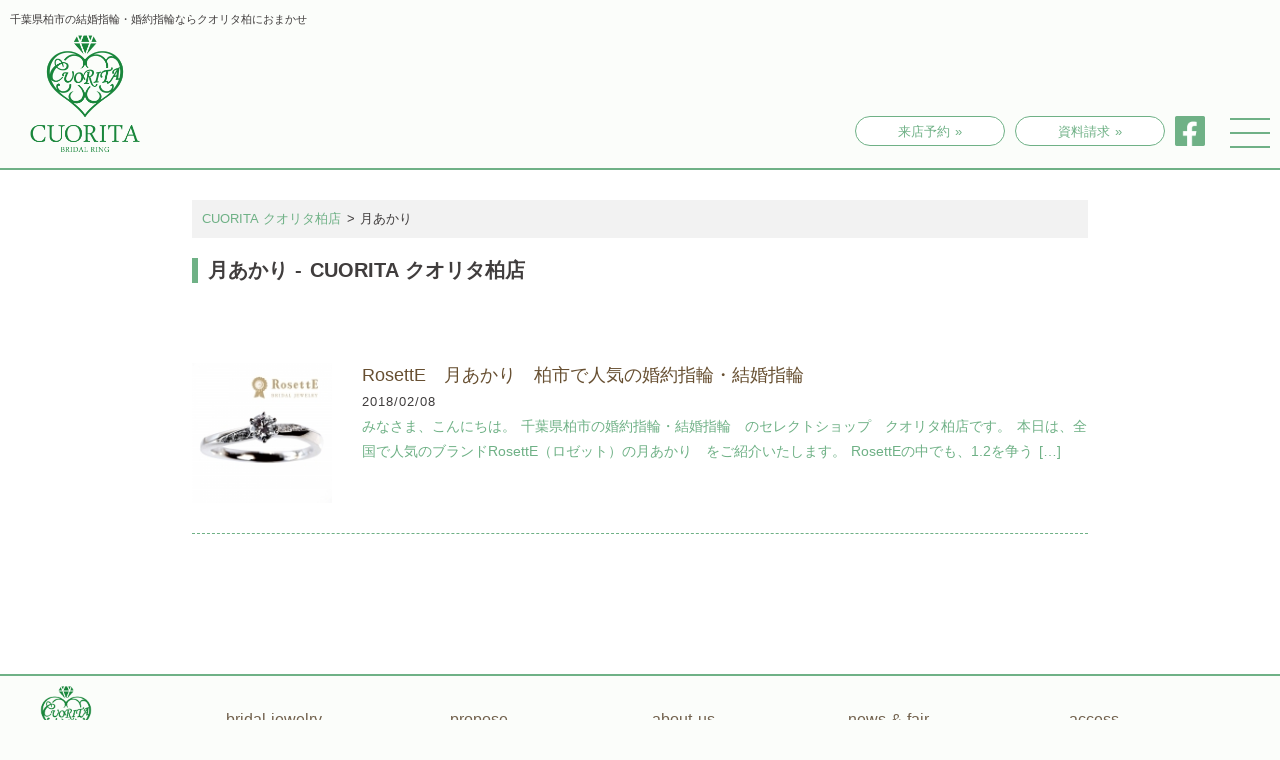

--- FILE ---
content_type: text/html; charset=UTF-8
request_url: https://ring-kashiwa.com/tag/%E6%9C%88%E3%81%82%E3%81%8B%E3%82%8A/
body_size: 29752
content:
<!DOCTYPE html>
<head>
<!-- Google Tag Manager -->
<script>(function(w,d,s,l,i){w[l]=w[l]||[];w[l].push({'gtm.start':
new Date().getTime(),event:'gtm.js'});var f=d.getElementsByTagName(s)[0],
j=d.createElement(s),dl=l!='dataLayer'?'&l='+l:'';j.async=true;j.src=
'https://www.googletagmanager.com/gtm.js?id='+i+dl;f.parentNode.insertBefore(j,f);
})(window,document,'script','dataLayer','GTM-5Q974ZT');</script>
<!-- End Google Tag Manager -->
<meta charset="UTF-8"/>
<meta name="viewport" content="width=device-width, initial-scale=1, minimum-scale=1"/>
<meta name="thumbnail" content="https://ring-kashiwa.com/wp-content/uploads/2017/03/a6ed292a9ec7fa8b904725783bf610161-150x150.jpg">
<meta property="og:image" content="https://ring-kashiwa.com/wp-content/themes/ring/img/OGP.jpg">
<!--[if lt IE 9]>
<script src="https://css3-mediaqueries-js.googlecode.com/svn/trunk/css3-mediaqueries.js"></script>
<script src="https://html5shim.googlecode.com/svn/trunk/html5.js"></script>
<![endif]-->
<link rel="stylesheet" type="text/css" media="all" href="https://ring-kashiwa.com/wp-content/themes/ring/boilerplate.css">
<link rel="stylesheet" type="text/css" media="all" href="https://ring-kashiwa.com/wp-content/themes/ring/lib/meanmenu.css">
<link rel="stylesheet" type="text/css" media="all" href="https://ring-kashiwa.com/wp-content/themes/ring/lib/jquery.bxslider.css">
<link rel="alternate" type="application/rss+xml" title="CUORITA クオリタ柏店 RSS 2.0 Feed" href="https://ring-kashiwa.com/feed/">
<link rel="alternate" type="application/rss+xml" title="CUORITA クオリタ柏店 RSS 1.0 Feed" href="https://ring-kashiwa.com/feed/rdf/">
<link rel="alternate" type="application/atom+xml" title="CUORITA クオリタ柏店 Atom Feed" href="https://ring-kashiwa.com/feed/atom/">
<link rel="shortcut icon" href="https://ring-kashiwa.com/wp-content/themes/ring/img/favicon.ico">
<link rel="canonical" href="http://ring-kashiwa.com/tag/%E6%9C%88%E3%81%82%E3%81%8B%E3%82%8A/">
<link href="https://maxcdn.bootstrapcdn.com/font-awesome/4.7.0/css/font-awesome.min.css" rel="stylesheet" >



		<!-- All in One SEO 4.8.7 - aioseo.com -->
		<title>月あかり - CUORITA クオリタ柏店</title>
	<meta name="robots" content="max-image-preview:large" />
	<link rel="canonical" href="https://ring-kashiwa.com/tag/%e6%9c%88%e3%81%82%e3%81%8b%e3%82%8a/" />
	<meta name="generator" content="All in One SEO (AIOSEO) 4.8.7" />
		<script type="application/ld+json" class="aioseo-schema">
			{"@context":"https:\/\/schema.org","@graph":[{"@type":"BreadcrumbList","@id":"https:\/\/ring-kashiwa.com\/tag\/%E6%9C%88%E3%81%82%E3%81%8B%E3%82%8A\/#breadcrumblist","itemListElement":[{"@type":"ListItem","@id":"https:\/\/ring-kashiwa.com#listItem","position":1,"name":"\u30db\u30fc\u30e0","item":"https:\/\/ring-kashiwa.com","nextItem":{"@type":"ListItem","@id":"https:\/\/ring-kashiwa.com\/tag\/%e6%9c%88%e3%81%82%e3%81%8b%e3%82%8a\/#listItem","name":"\u6708\u3042\u304b\u308a"}},{"@type":"ListItem","@id":"https:\/\/ring-kashiwa.com\/tag\/%e6%9c%88%e3%81%82%e3%81%8b%e3%82%8a\/#listItem","position":2,"name":"\u6708\u3042\u304b\u308a","previousItem":{"@type":"ListItem","@id":"https:\/\/ring-kashiwa.com#listItem","name":"\u30db\u30fc\u30e0"}}]},{"@type":"CollectionPage","@id":"https:\/\/ring-kashiwa.com\/tag\/%E6%9C%88%E3%81%82%E3%81%8B%E3%82%8A\/#collectionpage","url":"https:\/\/ring-kashiwa.com\/tag\/%E6%9C%88%E3%81%82%E3%81%8B%E3%82%8A\/","name":"\u6708\u3042\u304b\u308a - CUORITA \u30af\u30aa\u30ea\u30bf\u67cf\u5e97","inLanguage":"ja","isPartOf":{"@id":"https:\/\/ring-kashiwa.com\/#website"},"breadcrumb":{"@id":"https:\/\/ring-kashiwa.com\/tag\/%E6%9C%88%E3%81%82%E3%81%8B%E3%82%8A\/#breadcrumblist"}},{"@type":"Organization","@id":"https:\/\/ring-kashiwa.com\/#organization","name":"CUORITA \u30af\u30aa\u30ea\u30bf\u67cf\u5e97","description":"\u30af\u30aa\u30ea\u30bf\u67cf\u5e97\u516c\u5f0f\u30b5\u30a4\u30c8\u3002\u67cf\u3067\u5a5a\u7d04\u6307\u8f2a\uff08\u30a8\u30f3\u30b2\u30fc\u30b8\u30ea\u30f3\u30b0\uff09\u3001\u7d50\u5a5a\u6307\u8f2a\uff08\u30de\u30ea\u30c3\u30b8\u30ea\u30f3\u30b0\uff09\u3084\u30b5\u30d7\u30e9\u30a4\u30ba\u30d7\u30ed\u30dd\u30fc\u30ba\u306e\u6307\u8f2a\u3001\u30c0\u30a4\u30e4\u30e2\u30f3\u30c9\u3092\u53d6\u308a\u6271\u3046\u30b8\u30e5\u30a8\u30ea\u30fc\u30b7\u30e7\u30c3\u30d7\u3002\u677e\u6238\u30fb\u8239\u6a4b\u304b\u3089\u306e\u30a2\u30af\u30bb\u30b9\u3082\u3002","url":"https:\/\/ring-kashiwa.com\/","logo":{"@type":"ImageObject","url":"https:\/\/ring-kashiwa.com\/wp-content\/themes\/ring\/img\/ring-kashiwa-rogo.png","@id":"https:\/\/ring-kashiwa.com\/tag\/%E6%9C%88%E3%81%82%E3%81%8B%E3%82%8A\/#organizationLogo"},"image":{"@id":"https:\/\/ring-kashiwa.com\/tag\/%E6%9C%88%E3%81%82%E3%81%8B%E3%82%8A\/#organizationLogo"},"sameAs":["https:\/\/www.facebook.com\/cuoritakashiwa\/","https:\/\/www.instagram.com\/cuorita_kashiwa\/"]},{"@type":"WebSite","@id":"https:\/\/ring-kashiwa.com\/#website","url":"https:\/\/ring-kashiwa.com\/","name":"CUORITA \u30af\u30aa\u30ea\u30bf\u67cf\u5e97","description":"\u30af\u30aa\u30ea\u30bf\u67cf\u5e97\u516c\u5f0f\u30b5\u30a4\u30c8\u3002\u67cf\u3067\u5a5a\u7d04\u6307\u8f2a\uff08\u30a8\u30f3\u30b2\u30fc\u30b8\u30ea\u30f3\u30b0\uff09\u3001\u7d50\u5a5a\u6307\u8f2a\uff08\u30de\u30ea\u30c3\u30b8\u30ea\u30f3\u30b0\uff09\u3084\u30b5\u30d7\u30e9\u30a4\u30ba\u30d7\u30ed\u30dd\u30fc\u30ba\u306e\u6307\u8f2a\u3001\u30c0\u30a4\u30e4\u30e2\u30f3\u30c9\u3092\u53d6\u308a\u6271\u3046\u30b8\u30e5\u30a8\u30ea\u30fc\u30b7\u30e7\u30c3\u30d7\u3002\u677e\u6238\u30fb\u8239\u6a4b\u304b\u3089\u306e\u30a2\u30af\u30bb\u30b9\u3082\u3002","inLanguage":"ja","publisher":{"@id":"https:\/\/ring-kashiwa.com\/#organization"}}]}
		</script>
		<!-- All in One SEO -->

<link rel='dns-prefetch' href='//code.jquery.com' />
<link rel='dns-prefetch' href='//fonts.googleapis.com' />
<link rel="alternate" type="application/rss+xml" title="CUORITA クオリタ柏店 &raquo; 月あかり タグのフィード" href="https://ring-kashiwa.com/tag/%e6%9c%88%e3%81%82%e3%81%8b%e3%82%8a/feed/" />
<script type="text/javascript">
/* <![CDATA[ */
window._wpemojiSettings = {"baseUrl":"https:\/\/s.w.org\/images\/core\/emoji\/15.0.3\/72x72\/","ext":".png","svgUrl":"https:\/\/s.w.org\/images\/core\/emoji\/15.0.3\/svg\/","svgExt":".svg","source":{"concatemoji":"https:\/\/ring-kashiwa.com\/wp-includes\/js\/wp-emoji-release.min.js?ver=6.5.7"}};
/*! This file is auto-generated */
!function(i,n){var o,s,e;function c(e){try{var t={supportTests:e,timestamp:(new Date).valueOf()};sessionStorage.setItem(o,JSON.stringify(t))}catch(e){}}function p(e,t,n){e.clearRect(0,0,e.canvas.width,e.canvas.height),e.fillText(t,0,0);var t=new Uint32Array(e.getImageData(0,0,e.canvas.width,e.canvas.height).data),r=(e.clearRect(0,0,e.canvas.width,e.canvas.height),e.fillText(n,0,0),new Uint32Array(e.getImageData(0,0,e.canvas.width,e.canvas.height).data));return t.every(function(e,t){return e===r[t]})}function u(e,t,n){switch(t){case"flag":return n(e,"\ud83c\udff3\ufe0f\u200d\u26a7\ufe0f","\ud83c\udff3\ufe0f\u200b\u26a7\ufe0f")?!1:!n(e,"\ud83c\uddfa\ud83c\uddf3","\ud83c\uddfa\u200b\ud83c\uddf3")&&!n(e,"\ud83c\udff4\udb40\udc67\udb40\udc62\udb40\udc65\udb40\udc6e\udb40\udc67\udb40\udc7f","\ud83c\udff4\u200b\udb40\udc67\u200b\udb40\udc62\u200b\udb40\udc65\u200b\udb40\udc6e\u200b\udb40\udc67\u200b\udb40\udc7f");case"emoji":return!n(e,"\ud83d\udc26\u200d\u2b1b","\ud83d\udc26\u200b\u2b1b")}return!1}function f(e,t,n){var r="undefined"!=typeof WorkerGlobalScope&&self instanceof WorkerGlobalScope?new OffscreenCanvas(300,150):i.createElement("canvas"),a=r.getContext("2d",{willReadFrequently:!0}),o=(a.textBaseline="top",a.font="600 32px Arial",{});return e.forEach(function(e){o[e]=t(a,e,n)}),o}function t(e){var t=i.createElement("script");t.src=e,t.defer=!0,i.head.appendChild(t)}"undefined"!=typeof Promise&&(o="wpEmojiSettingsSupports",s=["flag","emoji"],n.supports={everything:!0,everythingExceptFlag:!0},e=new Promise(function(e){i.addEventListener("DOMContentLoaded",e,{once:!0})}),new Promise(function(t){var n=function(){try{var e=JSON.parse(sessionStorage.getItem(o));if("object"==typeof e&&"number"==typeof e.timestamp&&(new Date).valueOf()<e.timestamp+604800&&"object"==typeof e.supportTests)return e.supportTests}catch(e){}return null}();if(!n){if("undefined"!=typeof Worker&&"undefined"!=typeof OffscreenCanvas&&"undefined"!=typeof URL&&URL.createObjectURL&&"undefined"!=typeof Blob)try{var e="postMessage("+f.toString()+"("+[JSON.stringify(s),u.toString(),p.toString()].join(",")+"));",r=new Blob([e],{type:"text/javascript"}),a=new Worker(URL.createObjectURL(r),{name:"wpTestEmojiSupports"});return void(a.onmessage=function(e){c(n=e.data),a.terminate(),t(n)})}catch(e){}c(n=f(s,u,p))}t(n)}).then(function(e){for(var t in e)n.supports[t]=e[t],n.supports.everything=n.supports.everything&&n.supports[t],"flag"!==t&&(n.supports.everythingExceptFlag=n.supports.everythingExceptFlag&&n.supports[t]);n.supports.everythingExceptFlag=n.supports.everythingExceptFlag&&!n.supports.flag,n.DOMReady=!1,n.readyCallback=function(){n.DOMReady=!0}}).then(function(){return e}).then(function(){var e;n.supports.everything||(n.readyCallback(),(e=n.source||{}).concatemoji?t(e.concatemoji):e.wpemoji&&e.twemoji&&(t(e.twemoji),t(e.wpemoji)))}))}((window,document),window._wpemojiSettings);
/* ]]> */
</script>
<style id='wp-emoji-styles-inline-css' type='text/css'>

	img.wp-smiley, img.emoji {
		display: inline !important;
		border: none !important;
		box-shadow: none !important;
		height: 1em !important;
		width: 1em !important;
		margin: 0 0.07em !important;
		vertical-align: -0.1em !important;
		background: none !important;
		padding: 0 !important;
	}
</style>
<link rel='stylesheet' id='wp-block-library-css' href='https://ring-kashiwa.com/wp-includes/css/dist/block-library/style.min.css?ver=6.5.7' type='text/css' media='all' />
<style id='classic-theme-styles-inline-css' type='text/css'>
/*! This file is auto-generated */
.wp-block-button__link{color:#fff;background-color:#32373c;border-radius:9999px;box-shadow:none;text-decoration:none;padding:calc(.667em + 2px) calc(1.333em + 2px);font-size:1.125em}.wp-block-file__button{background:#32373c;color:#fff;text-decoration:none}
</style>
<style id='global-styles-inline-css' type='text/css'>
body{--wp--preset--color--black: #000000;--wp--preset--color--cyan-bluish-gray: #abb8c3;--wp--preset--color--white: #ffffff;--wp--preset--color--pale-pink: #f78da7;--wp--preset--color--vivid-red: #cf2e2e;--wp--preset--color--luminous-vivid-orange: #ff6900;--wp--preset--color--luminous-vivid-amber: #fcb900;--wp--preset--color--light-green-cyan: #7bdcb5;--wp--preset--color--vivid-green-cyan: #00d084;--wp--preset--color--pale-cyan-blue: #8ed1fc;--wp--preset--color--vivid-cyan-blue: #0693e3;--wp--preset--color--vivid-purple: #9b51e0;--wp--preset--gradient--vivid-cyan-blue-to-vivid-purple: linear-gradient(135deg,rgba(6,147,227,1) 0%,rgb(155,81,224) 100%);--wp--preset--gradient--light-green-cyan-to-vivid-green-cyan: linear-gradient(135deg,rgb(122,220,180) 0%,rgb(0,208,130) 100%);--wp--preset--gradient--luminous-vivid-amber-to-luminous-vivid-orange: linear-gradient(135deg,rgba(252,185,0,1) 0%,rgba(255,105,0,1) 100%);--wp--preset--gradient--luminous-vivid-orange-to-vivid-red: linear-gradient(135deg,rgba(255,105,0,1) 0%,rgb(207,46,46) 100%);--wp--preset--gradient--very-light-gray-to-cyan-bluish-gray: linear-gradient(135deg,rgb(238,238,238) 0%,rgb(169,184,195) 100%);--wp--preset--gradient--cool-to-warm-spectrum: linear-gradient(135deg,rgb(74,234,220) 0%,rgb(151,120,209) 20%,rgb(207,42,186) 40%,rgb(238,44,130) 60%,rgb(251,105,98) 80%,rgb(254,248,76) 100%);--wp--preset--gradient--blush-light-purple: linear-gradient(135deg,rgb(255,206,236) 0%,rgb(152,150,240) 100%);--wp--preset--gradient--blush-bordeaux: linear-gradient(135deg,rgb(254,205,165) 0%,rgb(254,45,45) 50%,rgb(107,0,62) 100%);--wp--preset--gradient--luminous-dusk: linear-gradient(135deg,rgb(255,203,112) 0%,rgb(199,81,192) 50%,rgb(65,88,208) 100%);--wp--preset--gradient--pale-ocean: linear-gradient(135deg,rgb(255,245,203) 0%,rgb(182,227,212) 50%,rgb(51,167,181) 100%);--wp--preset--gradient--electric-grass: linear-gradient(135deg,rgb(202,248,128) 0%,rgb(113,206,126) 100%);--wp--preset--gradient--midnight: linear-gradient(135deg,rgb(2,3,129) 0%,rgb(40,116,252) 100%);--wp--preset--font-size--small: 13px;--wp--preset--font-size--medium: 20px;--wp--preset--font-size--large: 36px;--wp--preset--font-size--x-large: 42px;--wp--preset--spacing--20: 0.44rem;--wp--preset--spacing--30: 0.67rem;--wp--preset--spacing--40: 1rem;--wp--preset--spacing--50: 1.5rem;--wp--preset--spacing--60: 2.25rem;--wp--preset--spacing--70: 3.38rem;--wp--preset--spacing--80: 5.06rem;--wp--preset--shadow--natural: 6px 6px 9px rgba(0, 0, 0, 0.2);--wp--preset--shadow--deep: 12px 12px 50px rgba(0, 0, 0, 0.4);--wp--preset--shadow--sharp: 6px 6px 0px rgba(0, 0, 0, 0.2);--wp--preset--shadow--outlined: 6px 6px 0px -3px rgba(255, 255, 255, 1), 6px 6px rgba(0, 0, 0, 1);--wp--preset--shadow--crisp: 6px 6px 0px rgba(0, 0, 0, 1);}:where(.is-layout-flex){gap: 0.5em;}:where(.is-layout-grid){gap: 0.5em;}body .is-layout-flex{display: flex;}body .is-layout-flex{flex-wrap: wrap;align-items: center;}body .is-layout-flex > *{margin: 0;}body .is-layout-grid{display: grid;}body .is-layout-grid > *{margin: 0;}:where(.wp-block-columns.is-layout-flex){gap: 2em;}:where(.wp-block-columns.is-layout-grid){gap: 2em;}:where(.wp-block-post-template.is-layout-flex){gap: 1.25em;}:where(.wp-block-post-template.is-layout-grid){gap: 1.25em;}.has-black-color{color: var(--wp--preset--color--black) !important;}.has-cyan-bluish-gray-color{color: var(--wp--preset--color--cyan-bluish-gray) !important;}.has-white-color{color: var(--wp--preset--color--white) !important;}.has-pale-pink-color{color: var(--wp--preset--color--pale-pink) !important;}.has-vivid-red-color{color: var(--wp--preset--color--vivid-red) !important;}.has-luminous-vivid-orange-color{color: var(--wp--preset--color--luminous-vivid-orange) !important;}.has-luminous-vivid-amber-color{color: var(--wp--preset--color--luminous-vivid-amber) !important;}.has-light-green-cyan-color{color: var(--wp--preset--color--light-green-cyan) !important;}.has-vivid-green-cyan-color{color: var(--wp--preset--color--vivid-green-cyan) !important;}.has-pale-cyan-blue-color{color: var(--wp--preset--color--pale-cyan-blue) !important;}.has-vivid-cyan-blue-color{color: var(--wp--preset--color--vivid-cyan-blue) !important;}.has-vivid-purple-color{color: var(--wp--preset--color--vivid-purple) !important;}.has-black-background-color{background-color: var(--wp--preset--color--black) !important;}.has-cyan-bluish-gray-background-color{background-color: var(--wp--preset--color--cyan-bluish-gray) !important;}.has-white-background-color{background-color: var(--wp--preset--color--white) !important;}.has-pale-pink-background-color{background-color: var(--wp--preset--color--pale-pink) !important;}.has-vivid-red-background-color{background-color: var(--wp--preset--color--vivid-red) !important;}.has-luminous-vivid-orange-background-color{background-color: var(--wp--preset--color--luminous-vivid-orange) !important;}.has-luminous-vivid-amber-background-color{background-color: var(--wp--preset--color--luminous-vivid-amber) !important;}.has-light-green-cyan-background-color{background-color: var(--wp--preset--color--light-green-cyan) !important;}.has-vivid-green-cyan-background-color{background-color: var(--wp--preset--color--vivid-green-cyan) !important;}.has-pale-cyan-blue-background-color{background-color: var(--wp--preset--color--pale-cyan-blue) !important;}.has-vivid-cyan-blue-background-color{background-color: var(--wp--preset--color--vivid-cyan-blue) !important;}.has-vivid-purple-background-color{background-color: var(--wp--preset--color--vivid-purple) !important;}.has-black-border-color{border-color: var(--wp--preset--color--black) !important;}.has-cyan-bluish-gray-border-color{border-color: var(--wp--preset--color--cyan-bluish-gray) !important;}.has-white-border-color{border-color: var(--wp--preset--color--white) !important;}.has-pale-pink-border-color{border-color: var(--wp--preset--color--pale-pink) !important;}.has-vivid-red-border-color{border-color: var(--wp--preset--color--vivid-red) !important;}.has-luminous-vivid-orange-border-color{border-color: var(--wp--preset--color--luminous-vivid-orange) !important;}.has-luminous-vivid-amber-border-color{border-color: var(--wp--preset--color--luminous-vivid-amber) !important;}.has-light-green-cyan-border-color{border-color: var(--wp--preset--color--light-green-cyan) !important;}.has-vivid-green-cyan-border-color{border-color: var(--wp--preset--color--vivid-green-cyan) !important;}.has-pale-cyan-blue-border-color{border-color: var(--wp--preset--color--pale-cyan-blue) !important;}.has-vivid-cyan-blue-border-color{border-color: var(--wp--preset--color--vivid-cyan-blue) !important;}.has-vivid-purple-border-color{border-color: var(--wp--preset--color--vivid-purple) !important;}.has-vivid-cyan-blue-to-vivid-purple-gradient-background{background: var(--wp--preset--gradient--vivid-cyan-blue-to-vivid-purple) !important;}.has-light-green-cyan-to-vivid-green-cyan-gradient-background{background: var(--wp--preset--gradient--light-green-cyan-to-vivid-green-cyan) !important;}.has-luminous-vivid-amber-to-luminous-vivid-orange-gradient-background{background: var(--wp--preset--gradient--luminous-vivid-amber-to-luminous-vivid-orange) !important;}.has-luminous-vivid-orange-to-vivid-red-gradient-background{background: var(--wp--preset--gradient--luminous-vivid-orange-to-vivid-red) !important;}.has-very-light-gray-to-cyan-bluish-gray-gradient-background{background: var(--wp--preset--gradient--very-light-gray-to-cyan-bluish-gray) !important;}.has-cool-to-warm-spectrum-gradient-background{background: var(--wp--preset--gradient--cool-to-warm-spectrum) !important;}.has-blush-light-purple-gradient-background{background: var(--wp--preset--gradient--blush-light-purple) !important;}.has-blush-bordeaux-gradient-background{background: var(--wp--preset--gradient--blush-bordeaux) !important;}.has-luminous-dusk-gradient-background{background: var(--wp--preset--gradient--luminous-dusk) !important;}.has-pale-ocean-gradient-background{background: var(--wp--preset--gradient--pale-ocean) !important;}.has-electric-grass-gradient-background{background: var(--wp--preset--gradient--electric-grass) !important;}.has-midnight-gradient-background{background: var(--wp--preset--gradient--midnight) !important;}.has-small-font-size{font-size: var(--wp--preset--font-size--small) !important;}.has-medium-font-size{font-size: var(--wp--preset--font-size--medium) !important;}.has-large-font-size{font-size: var(--wp--preset--font-size--large) !important;}.has-x-large-font-size{font-size: var(--wp--preset--font-size--x-large) !important;}
.wp-block-navigation a:where(:not(.wp-element-button)){color: inherit;}
:where(.wp-block-post-template.is-layout-flex){gap: 1.25em;}:where(.wp-block-post-template.is-layout-grid){gap: 1.25em;}
:where(.wp-block-columns.is-layout-flex){gap: 2em;}:where(.wp-block-columns.is-layout-grid){gap: 2em;}
.wp-block-pullquote{font-size: 1.5em;line-height: 1.6;}
</style>
<link rel='stylesheet' id='style-css' href='https://ring-kashiwa.com/wp-content/themes/ring/style.css?ver=20240715223844' type='text/css' media='all' />
<link rel='stylesheet' id='editor_add-css' href='https://ring-kashiwa.com/wp-content/themes/ring/editor_add?ver=20240704082933' type='text/css' media='all' />
<link rel='stylesheet' id='grid-css' href='https://ring-kashiwa.com/wp-content/themes/ring/gridsys_hv.css?ver=20240715223746' type='text/css' media='all' />
<link rel='stylesheet' id='renew.css-css' href='https://ring-kashiwa.com/wp-content/themes/ring/renew.css?ver=20240614061144' type='text/css' media='all' />
<link rel='stylesheet' id='googleapis-css' href='https://fonts.googleapis.com/css?family=Noto+Serif+JP:400,700,900' type='text/css' media='all' />
<script type="text/javascript" src="https://code.jquery.com/jquery-1.11.0.min.js?ver=1.11.0" id="jquery-js"></script>
<link rel="https://api.w.org/" href="https://ring-kashiwa.com/wp-json/" /><link rel="alternate" type="application/json" href="https://ring-kashiwa.com/wp-json/wp/v2/tags/202" /><link rel="EditURI" type="application/rsd+xml" title="RSD" href="https://ring-kashiwa.com/xmlrpc.php?rsd" />
<meta name="generator" content="WordPress 6.5.7" />
<link rel="icon" href="https://ring-kashiwa.com/wp-content/uploads/2021/04/cropped-ring-kashiwa-rogo-32x32.png" sizes="32x32" />
<link rel="icon" href="https://ring-kashiwa.com/wp-content/uploads/2021/04/cropped-ring-kashiwa-rogo-192x192.png" sizes="192x192" />
<link rel="apple-touch-icon" href="https://ring-kashiwa.com/wp-content/uploads/2021/04/cropped-ring-kashiwa-rogo-180x180.png" />
<meta name="msapplication-TileImage" content="https://ring-kashiwa.com/wp-content/uploads/2021/04/cropped-ring-kashiwa-rogo-270x270.png" />
</head>
<body class="archive tag tag-202">
<!-- Google Tag Manager (noscript) -->
<noscript><iframe src="https://www.googletagmanager.com/ns.html?id=GTM-5Q974ZT"
height="0" width="0" style="display:none;visibility:hidden"></iframe></noscript>
<!-- End Google Tag Manager (noscript) -->
<div class="gridContainer clearfix">
<header id="header">
<div id="head_txt">千葉県柏市の結婚指輪・婚約指輪ならクオリタ柏におまかせ</div>
<h2 class="rogo"> <a href="https://ring-kashiwa.com"><img class="rogo" src="https://ring-kashiwa.com/wp-content/themes/ring/img/ring-kashiwa-rogo.png"  alt="千葉県柏市/船橋/茨城/土浦/つくば/松戶で結婚指輪・婚約指輪をお探しなら「CUORIT A クオリタ柏店」ロゴ" title="千葉県柏市の結婚指輪・婚約指輪専門店 CUORITA クオリタ柏店"></a> </h2>
<div class="renew_header">
<ul class="renew_header_sns">
<li class="raitenbtn box_link_btn"><a href="https://www.itsuaki.com/yoyaku/webreserve/menusel?str_id=5343972092&stf_id=0" target="_blank">来店予約&nbsp;&raquo;</a></li>
<li class="pc box_link_btn"><a href="https://ring-kashiwa.com/form/request/" target="_blank">資料請求&nbsp;&raquo;</a></li>
<li><a href="https://www.facebook.com/cuoritakashiwa/" target="_blank"><img src="https://ring-kashiwa.com/wp-content/themes/ring/img/renew/ico_fb.png" alt="Facebook"></a></li>
<li class="dnone"><a href="https://www.instagram.com/cuorita_kashiwa/" target="_blank"><img src="https://ring-kashiwa.com/wp-content/themes/ring/img/renew/ico_ins.png" alt="Instagram"></a></li>
</ul>
</div>
<div id="nav_sp">
<div id="btn_nav"><span></span><span></span><span></span></div>
<nav>
<ul>
<li><a href="https://ring-kashiwa.com/bridal-jewelry/" title="ブライダルジュエリー">Bridal Jewelry<br>
<span>ブライダルジュエリー</span></a></li>
<li><a href="https://ring-kashiwa.com/propose/" title=" プロポーズ応援企画">Propose<br>
<span>プロポーズ企画</span></a></li>
<li><a href="https://ring-kashiwa.com/about/" title="こんなお店です">About Us<br>
<span>クオリタ柏について</span></a></li>
<li><a href="https://ring-kashiwa.com/category/news/" title="お知らせ">News &amp; fair<br>
<span>新着情報</span></a></li>
<li><a href="https://ring-kashiwa.com/category/column/" title="コラム">Column<br>
<span>コラム</span></a></li>
<li><a href="https://ring-kashiwa.com/shop/" title="店舗場所">Access<br>
<span>店舗アクセス</span></a></li>
</ul>
</nav>
</div>
<!-- nav sp end --> 
</header>
<div class="gridContainer clearfix">
<div id="contents-wrap" class="clearfix">



<article id="contents-narrow" class="clearfix">
<div class="breadcrumb">
    <!-- Breadcrumb NavXT 7.4.1 -->
<span property="itemListElement" typeof="ListItem"><a property="item" typeof="WebPage" title="CUORITA クオリタ柏店へ移動する" href="https://ring-kashiwa.com" class="home" ><span property="name">CUORITA クオリタ柏店</span></a><meta property="position" content="1"></span> &gt; <span property="itemListElement" typeof="ListItem"><span property="name" class="archive taxonomy post_tag current-item">月あかり</span><meta property="url" content="https://ring-kashiwa.com/tag/%e6%9c%88%e3%81%82%e3%81%8b%e3%82%8a/"><meta property="position" content="2"></span></div>
<h1 class="entry-title">月あかり - CUORITA クオリタ柏店</h1>
<ul class="cat">
<li>
<div class="excerpt-content">
<div class="excerpt-thumbnail">
<a href="https://ring-kashiwa.com/column/1500/">
<img src="https://ring-kashiwa.com/wp-content/uploads/2017/03/a6ed292a9ec7fa8b904725783bf610161-150x150.jpg" class="thumbnail wp-post-image" alt="" decoding="async" srcset="https://ring-kashiwa.com/wp-content/uploads/2017/03/a6ed292a9ec7fa8b904725783bf610161-150x150.jpg 150w, https://ring-kashiwa.com/wp-content/uploads/2017/03/a6ed292a9ec7fa8b904725783bf610161-450x450.jpg 450w, https://ring-kashiwa.com/wp-content/uploads/2017/03/a6ed292a9ec7fa8b904725783bf610161-700x700.jpg 700w, https://ring-kashiwa.com/wp-content/uploads/2017/03/a6ed292a9ec7fa8b904725783bf610161-e1489126953167.jpg 520w" sizes="(max-width: 150px) 100vw, 150px" /></a>
</div>
<div class="excerpt-text">
<h3 class="excerpt-title"><a href="https://ring-kashiwa.com/column/1500/">RosettE　月あかり　柏市で人気の婚約指輪・結婚指輪</a></h3>
<p class="excerpt-date">2018/02/08</p>
<a href="https://ring-kashiwa.com/column/1500/">みなさま、こんにちは。 千葉県柏市の婚約指輪・結婚指輪　のセレクトショップ　クオリタ柏店です。 本日は、全国で人気のブランドRosettE（ロゼット）の月あかり　をご紹介いたします。 RosettEの中でも、1.2を争う [&hellip;]</a>
</div><!-- excerpt-text -->
</div><!-- entry-content -->
</li>
</ul>
<div id="tablenavwrap">
<nav id="tablenav">
	</nav><!-- tablenav -->
</div><!-- tablenavwrap -->
</article><!-- contents -->





</div><!-- contents-wrap -->

<div id="footer-wrap" class="clearfix">
	
<div id="page_top"><a href="#"></a></div>

<div id="raiten"><a href="https://www.itsuaki.com/yoyaku/webreserve/menusel?str_id=5343972092&stf_id=0">来店予約</a></div>

<div class="logo">
<div class="pc">
<a href="https://ring-kashiwa.com"><img class="rogo" src="https://ring-kashiwa.com/wp-content/themes/ring/img/ring-kashiwa-rogo.png" alt="千葉県柏市/船橋/茨城/土浦/つくば/松戶で結婚指輪・婚約指輪をお探しなら「CUORIT A クオリタ柏店」ロゴ" title="千葉県柏市の結婚指輪・婚約指輪専門店 CUORITA クオリタ柏店"></a>
</div>
</div>

<nav id="nav02" class="pc">
<ul>
<li><a href="https://ring-kashiwa.com/bridal-jewelry/" title="ブライダルジュエリー">bridal jewelry<br><span>ブライダルジュエリー</span></a></li>
<li><a href="https://ring-kashiwa.com/propose/" title=" プロポーズ応援企画">propose<br><span>プロポーズ企画</span></a></li>
<li><a href="https://ring-kashiwa.com/about/" title="こんなお店です">about us<br><span>クオリタ柏について</span></a></li>
<li><a href="https://ring-kashiwa.com/category/news/" title="お知らせ">news & fair<br><span>新着情報</span></a></li>
<li><a href="https://ring-kashiwa.com/shop/" title="店舗場所">access<br><span>アクセス</span></a></li>
</ul>
</nav>

<div class="footer-tel">
<a href="#" onclick="javascript:goog_report_conversion('tel:04-7145-0741');yahoo_report_conversion(undefined);return false;">
<img src="https://ring-kashiwa.com/wp-content/themes/ring/img/tel.png" alt="04-7145-0741">
<div class="telcom">11:00～18:00<br class="sp" />火・水・木曜定休</div>
</a>
</div>
<nav id="footer-nav">
<ul>
<li><a href="https://ring-kashiwa.com/shop">店舗情報</a></li>
<li><a href="https://ring-kashiwa.com/form/contact/">お問合せ</a></li>
<li><a href="https://ring-kashiwa.com/form/request/">カタログ請求</a></li>
<li><a href="https://ring-kashiwa.com/privacy-policy">プライバシーポリシー</a></li>
<li><a href="https://ring-kashiwa.com/category/column/">コラム</a></li>
</ul>
</nav>
</div><!-- home-footer-nav-wrap -->
<div id="footer-copyright">&copy; <!--2018--> CUORITA-クオリタ柏店 All Rights Reserved.<!--<br class="mobile" />CUORITA クオリタ柏店--></div>
<!--footer-wrap -->
</div><!-- gridContainer -->
<script src="https://ring-kashiwa.com/wp-content/themes/ring/lib/jquery.meanmenu.min.js"></script>
<script>
	jQuery(document).ready(function () {
	    jQuery('header nav').meanmenu();
	});
</script>
<script src="https://ring-kashiwa.com/wp-content/themes/ring/lib/picturefill.min.js"></script>
<script src="https://ring-kashiwa.com/wp-content/themes/ring/lib/jquery.bxslider.js"></script>
<script>
          $(document).ready(function(){
  　　　　　$('.bxslider').bxSlider();
　　　　　　});
</script>
<script>
$(function() {
  var appear = false;
  var pagetop = $('#page_top');
  $(window).scroll(function () {
    if ($(this).scrollTop() > 100) {  //100pxスクロールしたら
      if (appear == false) {
        appear = true;
        pagetop.stop().animate({
          'bottom': '50px' //下から15%の位置に
        }, 300); //0.3秒かけて現れる
      }
    } else {
      if (appear) {
        appear = false;
        pagetop.stop().animate({
          'bottom': '-50px' //下から-50pxの位置に
        }, 300); //0.3秒かけて隠れる
      }
    }
  });
  pagetop.click(function () {
    $('body, html').animate({ scrollTop: 0 }, 500); //0.5秒かけてトップへ戻る
    return false;
  });
});

</script>
<script>
//メニュー
$(function() {
var btn = $('#btn_nav,#nav_sp nav');
btn.on('click', function() {
btn.toggleClass('active');
});
$(window).on('resize scroll', function() {
btn.removeClass('active');
});
});
</script>
</body>
</html>